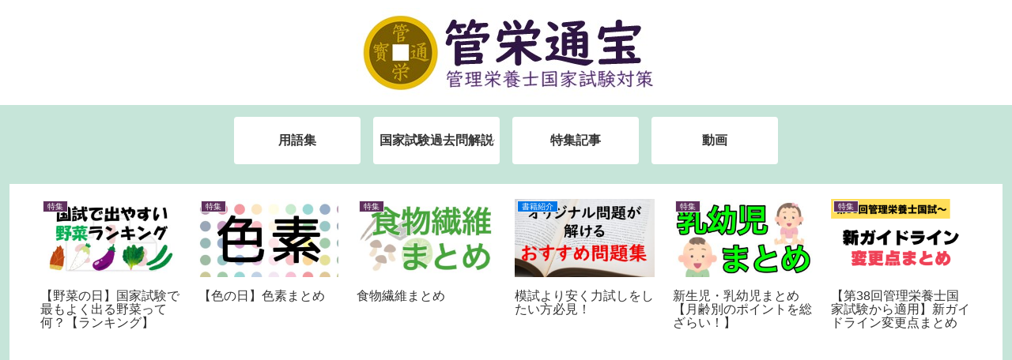

--- FILE ---
content_type: text/html; charset=utf-8
request_url: https://www.google.com/recaptcha/api2/aframe
body_size: 264
content:
<!DOCTYPE HTML><html><head><meta http-equiv="content-type" content="text/html; charset=UTF-8"></head><body><script nonce="Gn_FEnx0V34dQcbFNgSBtQ">/** Anti-fraud and anti-abuse applications only. See google.com/recaptcha */ try{var clients={'sodar':'https://pagead2.googlesyndication.com/pagead/sodar?'};window.addEventListener("message",function(a){try{if(a.source===window.parent){var b=JSON.parse(a.data);var c=clients[b['id']];if(c){var d=document.createElement('img');d.src=c+b['params']+'&rc='+(localStorage.getItem("rc::a")?sessionStorage.getItem("rc::b"):"");window.document.body.appendChild(d);sessionStorage.setItem("rc::e",parseInt(sessionStorage.getItem("rc::e")||0)+1);localStorage.setItem("rc::h",'1769053100053');}}}catch(b){}});window.parent.postMessage("_grecaptcha_ready", "*");}catch(b){}</script></body></html>

--- FILE ---
content_type: application/javascript; charset=utf-8;
request_url: https://dalc.valuecommerce.com/app3?p=886113874&_s=https%3A%2F%2Fkaneikokushi.com%2Farb&vf=iVBORw0KGgoAAAANSUhEUgAAAAMAAAADCAYAAABWKLW%2FAAAAMElEQVQYV2NkFGP4nxE9m8GxP42Bcfcrof%2B7bzYxTDmey8CYy9X1f%2BY5HYYHGl4MACDPDyelj5%2BDAAAAAElFTkSuQmCC
body_size: 2585
content:
vc_linkswitch_callback({"t":"69719bab","r":"aXGbqwAAp4sSdsOUCooD7AqKC5YOtQ","ub":"aXGbqgABu%2BoSdsOUCooBbQqKBti25g%3D%3D","vcid":"4Ud-Qt_YX5c-21C8dPOW1mILocfGTYa5piXnBoTv530","vcpub":"0.042891","s":3420314,"www.video.unext.jp":{"a":"2797180","m":"3305594","g":"7aeda0bbcb","sp":"cid%3DD33139%26adid%3DVC1%26alp%3D1%26alpad%3D1%26alpge%3D1"},"rc.d.booklive.jp":{"a":"2731662","m":"3216479","g":"f9644b25e6","sp":"utm_source%3Dspad%26utm_medium%3Daffiliate%26utm_campaign%3D102%26utm_content%3Dnormal"},"mini-shopping.yahoo.co.jp":{"a":"2821580","m":"2201292","g":"88d60dba8c"},"shopping.geocities.jp":{"a":"2821580","m":"2201292","g":"88d60dba8c"},"unext.bookplace.jp":{"a":"2797180","m":"3305594","g":"7aeda0bbcb","sp":"cid%3DD33139%26adid%3DVC1%26alp%3D1%26alpad%3D1%26alpge%3D1"},"unext.jp":{"a":"2797180","m":"3305594","g":"7aeda0bbcb","sp":"cid%3DD33139%26adid%3DVC1%26alp%3D1%26alpad%3D1%26alpge%3D1"},"act.gro-fru.net":{"a":"2813059","m":"3402954","g":"0a6608ea8c"},"shopping.jtb.co.jp":{"a":"2762033","m":"3270889","g":"50474519d0","sp":"utm_source%3Dvc%26utm_medium%3Daffiliate%26utm_campaign%3Dmylink"},"shopping.yahoo.co.jp":{"a":"2821580","m":"2201292","g":"88d60dba8c"},"bruno-onlineshop.com":{"a":"2579958","m":"2940744","g":"0c2d45668c"},"video.unext.jp":{"a":"2797180","m":"3305594","g":"7aeda0bbcb","sp":"cid%3DD33139%26adid%3DVC1%26alp%3D1%26alpad%3D1%26alpge%3D1"},"www.amazon.co.jp":{"a":"2614000","m":"2366370","g":"eaec055dac","sp":"tag%3Dvc-22%26linkCode%3Dure"},"rc.bl.booklive.jp":{"a":"2731662","m":"3216479","g":"f9644b25e6","sp":"utm_source%3Dspad%26utm_medium%3Daffiliate%26utm_campaign%3D102%26utm_content%3Dnormal"},"booklive.jp":{"a":"2731662","m":"3216479","g":"f9644b25e6","sp":"utm_source%3Dspad%26utm_medium%3Daffiliate%26utm_campaign%3D102%26utm_content%3Dnormal"},"approach.yahoo.co.jp":{"a":"2821580","m":"2201292","g":"88d60dba8c"},"paypaystep.yahoo.co.jp":{"a":"2821580","m":"2201292","g":"88d60dba8c"},"kuzefuku.com":{"a":"2813059","m":"3402954","g":"0a6608ea8c"},"l":4,"stg2.bl.booklive.jp":{"a":"2731662","m":"3216479","g":"f9644b25e6","sp":"utm_source%3Dspad%26utm_medium%3Daffiliate%26utm_campaign%3D102%26utm_content%3Dnormal"},"shingakunet.com":{"a":"2917521","m":"2202796","g":"2556d1288c"},"hnext.jp":{"a":"2797180","m":"3305594","g":"7aeda0bbcb","sp":"cid%3DD33139%26adid%3DVC1%26alp%3D1%26alpad%3D1%26alpge%3D1"},"paypaymall.yahoo.co.jp":{"a":"2821580","m":"2201292","g":"88d60dba8c"},"ebookjapan.yahoo.co.jp":{"a":"2349414","m":"2103493","g":"65720d59a0","sp":"dealerid%3D40001"},"p":886113874})